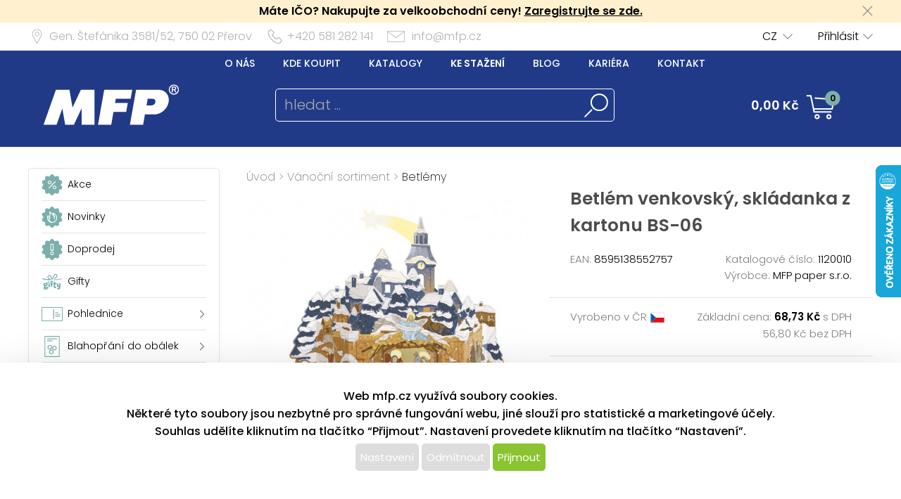

--- FILE ---
content_type: text/html; charset=UTF-8
request_url: https://www.mfp.cz/katalog/detail/ukaz/zbozi/vanocni-sortiment-betlem-venkovsky-skladanka-z-kartonu-bs-06/kc/1120010
body_size: 64369
content:
<!DOCTYPE html>
<html lang='cs'>
<head>
<meta http-equiv="Content-Type" content="text/html; charset=utf-8">
<title>Betlém venkovský, skládanka z kartonu BS-06 | MFP paper s.r.o.</title>
<meta name="description" content="Skládací betlém barevný z kartonu. Poskládejte si papírový betlém s Josefem, pannou Marií a malým Ježíškem v jesličkách. Najdete zde vyobrazené">
<meta name="keywords" content="betlém, vánoční betlém, vysekávaný betlém, papírový betlém, betlém LADA, vánoční dekorace, vánoční ozdoba, venkovský betlém, betlém z kartonu, betlem z kartonu">
<meta name="copyright" content="MFP Paper">
<meta name="author" content="MFP paper s.r.o.">
<meta name="robots" content="all">
<meta name="generator" content="v1.5.0">
<meta name="viewport" content="width=device-width, initial-scale=1">

<link rel="preconnect" href="https://c.imedia.cz/">
<link rel="dns-prefetch" href="https://c.imedia.cz/">
<link rel="preconnect" href="https://www.facebook.com">
<link rel="dns-prefetch" href="https://www.facebook.com">

<meta property="og:url" content="https://www.mfp.cz/katalog/detail/ukaz/zbozi/vanocni-sortiment-betlem-venkovsky-skladanka-z-kartonu-bs-06/kc/1120010">
<meta property="og:image" content="https://www.mfp.cz/prod_obr/1120010.jpg">
<meta name="google-site-verification" content="EI2xtxInYpAuKlPgiHdYvEqmZa9SaWb2s5N0i_JV8Oo">
<link rel="preload" href="/content/mfp/grafika/fonts/Poppins-SemiBold.woff2" as="font" type="font/woff2" crossorigin>
<link rel="preload" href="/content/mfp/grafika/fonts/Poppins-Light.woff2" as="font" type="font/woff2" crossorigin>
<link rel="preload" href="/content/mfp/grafika/fonts/Poppins-ExtraLight.woff2" as="font" type="font/woff2" crossorigin>
<link rel="preload" href="/content/mfp/grafika/fonts/Poppins-Medium.woff2" as="font" type="font/woff2" crossorigin>
<link rel="preload" href="/content/mfp/grafika/fonts/Poppins-Regular.woff2" as="font" type="font/woff2" crossorigin>

<link rel="shortcut icon" href="/content/mfp/grafika/favicon.ico">
<link rel="preload stylesheet" media="(min-width: 1550px)" type="text/css" href="/content/mfp/css/style.css" media="screen">
<link rel="preload stylesheet" media="(min-width: 1200px) and (max-width: 1549px)"  href="/content/mfp/css/style_1200.css" media="screen">
<link rel="preload stylesheet" media="(min-width: 1000px) and (max-width: 1199px)"  href="/content/mfp/css/style_1000.css" media="screen">
<link rel="preload stylesheet" media="(min-width: 640px) and (max-width: 999px)"  href="/content/mfp/css/style_640.css" media="screen">
<link rel="preload stylesheet" media="(max-width: 639px)"  href="/content/mfp/css/style_360.css" media="screen">
<link rel="preload stylesheet" type="text/css" href="/content/mfp/css/tisk.css" media="print">
<style type="text/css" media="screen" >
</style>
<style type="text/css">
	#logo a {
		background: transparent url("/content/mfp/grafika/n18_logo_text.png") center top / contain no-repeat;
	} 
	#vsechno_nej {
		background: transparent url("/content/mfp/grafika/vsechno_nejlepsi.png") center top / contain no-repeat;
	}
	#specialni span {
		background: url("/content/mfp/grafika/specialni-nabidka.jpg");
	}
	#produkty span {
		background: url("/content/mfp/grafika/produkty.jpg");
	}
</style>
<script type="text/javascript" src="/js/accounting.js?dummy=908922079" ></script>
<script type="text/javascript">
accounting.settings = {
	currency: {
		symbol : 'Kč',
		format : '%v %s',
		decimal : ',',
		thousand : ' ',
		precision : '2'
	},
	number: {
		precision : 0,
		grouping : 3,
		thousand : " ",
		decimal : ","
	}
}
</script>

<link rel="stylesheet" href="/js/jquery-ui-1.12.1/jquery-ui.css">
<script type="text/javascript" src="/js/jquery-1.11.1.min.js" ></script>
<script src="/js/jquery-ui-1.12.1/jquery-ui.min.js"></script>
<script type="text/javascript" src="/js/dojo.1.9.3.js"></script>
<script type="text/javascript" src="/js/i18next-1.10.3.min.js" ></script>
<script type="text/javascript">
$.i18n.init({
	    lng: 'cs',
	    debug: false,
	    getAsync: false,
	    defaultValueFromContent: false,
	    resGetPath: '/content/mfp/locales/__lng__/__ns__.json',
	        });
</script>
<script type="text/javascript" src="/js/cs_all.js?dummy=057869479"></script>
<script type="text/javascript">
	var kosik_max_pol = 0;
</script>

<script type="text/javascript">
var prod_pics_array = [{"href":"\/prod_obr\/1120010.jpg"},{"href":"\/prod_obr\/1120010_01.jpg"}];
</script>
<script type="text/javascript" src="/js/katalog.js?dummy=162976193"></script>
<script type="text/javascript" src="/js/jquery.fancybox-1.3.4/fancybox/jquery.easing-1.3.pack.js"></script>
<script type="text/javascript" src="/js/jquery.fancybox-1.3.4/fancybox/jquery.fancybox-1.3.4-patched.pack.js"></script>
<script type="text/javascript" src="/js/jquery.fancybox-1.3.4/custom.js"></script>
<link rel="stylesheet" type="text/css" href="/js/jquery.fancybox-1.3.4/fancybox/jquery.fancybox-1.3.4.css" media="screen">
      


<!-- Google Tag Manager -->
<script>(function(w,d,s,l,i){w[l]=w[l]||[];w[l].push({'gtm.start':
new Date().getTime(),event:'gtm.js'});var f=d.getElementsByTagName(s)[0],
j=d.createElement(s),dl=l!='dataLayer'?'&l='+l:'';j.async=true;j.src=
'https://www.googletagmanager.com/gtm.js?id='+i+dl;f.parentNode.insertBefore(j,f);
})(window,document,'script','dataLayer','GTM-TL9NXDX');</script>
<!-- End Google Tag Manager -->



 <!-- Facebook Pixel Code -->
<script>
  !function(f,b,e,v,n,t,s)
  {if(f.fbq)return;n=f.fbq=function(){n.callMethod?
  n.callMethod.apply(n,arguments):n.queue.push(arguments)};
  if(!f._fbq)f._fbq=n;n.push=n;n.loaded=!0;n.version='2.0';
  n.queue=[];t=b.createElement(e);t.async=!0;
  t.src=v;s=b.getElementsByTagName(e)[0];
  s.parentNode.insertBefore(t,s)}(window, document,'script',
  'https://connect.facebook.net/en_US/fbevents.js');
  fbq('init', '615549158624188');
  fbq('track', 'PageView');
</script>
<noscript><img height="1" width="1" style="display:none"
  src="https://www.facebook.com/tr?id=615549158624188&ev=PageView&noscript=1"
/></noscript>
<!-- End Facebook Pixel Code -->


<script type="text/javascript" async
src="//s.retargeted.co/1/rYDM7B.js"></script>


<!-- Global Site Tag (gtag.js) - Google Analytics -->
<script async src="https://www.googletagmanager.com/gtag/js?id=UA-22419769-1"></script>
<script>
  window.dataLayer = window.dataLayer || [];
  function gtag(){dataLayer.push(arguments);}
  gtag('js', new Date());
	gtag('config', 'UA-22419769-1', { 'restricted_data_processing': true });
  
</script>


    <!-- Ecomail starts -->
    <script type="text/javascript">
    ;(function(p,l,o,w,i,n,g){if(!p[i]){p.GlobalSnowplowNamespace=p.GlobalSnowplowNamespace||[];
    p.GlobalSnowplowNamespace.push(i);p[i]=function(){(p[i].q=p[i].q||[]).push(arguments)
    };p[i].q=p[i].q||[];n=l.createElement(o);g=l.getElementsByTagName(o)[0];n.async=1;
    n.src=w;g.parentNode.insertBefore(n,g)}}(window,document,"script","//d70shl7vidtft.cloudfront.net/ecmtr-2.4.2.js","ecotrack"));
    window.ecotrack('newTracker', 'cf', 'd2dpiwfhf3tz0r.cloudfront.net', { /* Initialise a tracker */
        appId: 'mfp'
    });
        window.ecotrack('setUserIdFromLocation', 'ecmid');
        window.ecotrack('trackPageView');
        </script>
        <!-- Ecomail stops -->
      



</head>

<body class="cs"> 


<!-- Google Tag Manager (noscript) -->
<noscript><iframe src="https://www.googletagmanager.com/ns.html?id=GTM-TL9NXDX"
height="0" width="0" style="display:none;visibility:hidden"></iframe></noscript>
<!-- End Google Tag Manager (noscript) -->




<div id="firma_registr_info_obal"><div id="firma_registr_info">Máte IČO? Nakupujte za velkoobchodní ceny!  <a href="/obchod/pristup/registrace">Zaregistrujte se zde.</a> <a id="firma_registr_info_close" onclick="$('#firma_registr_info_obal').css('display','none');document.cookie = 'firNabReg=1';"></a></div></div>	<input type= "hidden" name="error-debug" id="error-debug" value="">
	
            
       <div id="fullhead_info">
                <div id="head_info">
                    <div id="head_info_adress">
                        <div id="head_info_adress_address">Gen. Štefánika 3581/52, <span class="mobil_skryj">750 02</span> Přerov</div> 
                        <div id="head_info_adress_tel">+420 581 282 141</div> 
                        <div id="head_info_adress_email"><a href="mailto:info@mfp.cz">info@mfp.cz</a></div> 
                        <div class="cistic"></div>
                    </div>
                    <div id="head_info_login">
                    
                        <div id="head_info_login_login">
                                                 	<a onclick="openCloseMenu('prihlaseni_desktop')">Přihlásit</a>
                                                 
                        
                        </div>
                            <div id="head_info_login_lang">                        
                        <ul id="lang" ><li><a href="" onclick="javascript:return false;" class="first noloadinfo">CZ</a>
<ul><li><a href="https://www.mfppapier.sk/">SK</a></li><li><a href="https://www.mfppaper.pl/">PL</a></li><li><a href="?jazyk=hu">HU</a></li><li><a href="?jazyk=en">EN</a></li></ul></li></ul>                                             
						</div>
                    </div> 
                     <div id="prihlaseni_desktop" >
                                                        <div>
                            
                              <div class="prihlaseni_desktop_hlavicka" >Přihlašovací údaje</div>
                               <form action="/obchod/pristup/login" method="post">
                                 <fieldset>
                                   <label for="user_desktop">Uživatelské jméno</label>
                                   <input type="text" name="user" id="user_desktop" size="15"  value="" >  <br>
                                   <label for="user_desktop">Heslo</label> 
                                   <input type="password" name="password" id="password_desktop" size="15" value="" >  <br>
                                   <div class="zapomenute_heslo">
                                     <a href="/obchod/pristup/zapomenuteheslo">Zapomenuté heslo</a>
                                   </div>
                                   <div class="prihlasovaci_tlacitko">        
                    					<input type="submit" name="login" id="login_desktop" value="Přihlásit se" >
                    			   </div>
                    			   <div class="div_registrace">
                    				<a href="/obchod/pristup/registrace">Registrovat</a>	
                    			   </div>
                                            
                                   <input type="hidden" id="user_preklad" value="uživatelské jméno"/>
                                   <input type="hidden" id="password_preklad" value="heslo"/>
                                 </fieldset>
                               </form>
                            </div>
                              
                           <div class="cistic"></div>
                                <div>
                                                                </div>
                               
                                <div class="cistic"></div> 
                                                            <input type="hidden" id="hledej_preklad" value="hledat"/>
	            				<input type="hidden" id="tento_server" value="https://www.mfp.cz"/>
								<input type="hidden"  id="typ_firmy" value="mo"/>     
                          </div> <!--prihlaseni desktop-->
                </div>
                <script>
                $(document).mousedown(function(event) { 
                	  $target = $(event.target);
                	  if(!$target.closest('#prihlaseni_desktop').length && !$target.closest('#head_info_login_login').length ) {
                	    $('#prihlaseni_desktop').hide();
                	  }        
                	});
                </script>
                
                <div id="fullhead_head">
                	
                    <div id="head_head">
                        <div id="head_head_menu">
                        <a href="/web/texty/zobraz/idt/onas" target=""  >O nás</a><a href="/web/prodejny/index" target=""  >Kde koupit</a><a href="/web/texty/zobraz/idt/katalogy" target=""  >Katalogy</a><a href="/web/texty/zobraz/idt/stazeni" target=""  >Ke stažení</a><a href="https://blog.mfp.cz" target="_blank"  >Blog</a><a href="/web/kariera/index/" target=""  >Kariéra</a><a href="/web/texty/zobraz/idt/kontakt" target=""  >Kontakt</a>                            <div class="cistic"></div>
                        </div>
                        <div id="head_head_logo">
                            <a href="/"><img src="/content/mfp/grafika/homepage/n20_hlavicka_logo.png" alt="logo" title="MFP paper - vydavatelství a velkoobchod papírenským zbožím"></a>
                        </div>
                        <div id="head_head_hledani">
                                <fieldset>
                                <form id="SearchForm" name="SearchForm" action="/katalog/index/index/nkat/vse">
                                 <input id="hledej" name="hledej" type="text" size="20" value="" placeholder="hledat ...">
                                 <input type="button" id="go" name="go"> 
                                </fieldset>                                            
                            </form>
                        </div>
                        <div id="kosikdiv">
                        <a href="/obchod/kosik/ukaz"><div id="head_head_kosik_cena"> <span id="kos-txt-cena">0,00 Kč</span></div></a><div id="head_head_kosik_pocet"><span id="kos-txt-pol">0</span></div>
      		    			       <div class="cistic"></div>
      		    			                 
        <div id="kosik_vyskakovaci">
        <div id='vyskakovaci_kosik_polozky' class='kvp_plny_kosik'><div id='kvp_prazny_kosik' class='kvp_prazny_kosik'>Máte prázdný košík</div></div>  
          <div>
           <a href="/obchod/kosik/ukaz" id="otevrit">Otevřít košík</a>
            <a href="/obchod/kosik/vysyp" id="vysypat">Vysypat košík</a>          </div>
          
        </div>
        
        </div>

                        
                        
                        
                        
                        
                    </div> 
                </div>
            </div>
       <!-- konec nove casti -->         
                        <div id="mobil_menu">
      <div id="mobil_menu_vnitrni">
            <div class="mobil_menu_hamburger"><a onclick="openNav()"> </a></div>
            
            <div class="mobil_menu_logo"><a href="/"> </a></div>
            
            <div class="mobil_menu_kosik">
            <a href="/obchod/kosik/ukaz"><span id="kos-txt-cena-mob">0,00 Kč</span></a>      
            </div>
            <div class="mobil_menu_hledat">
            <a onclick="openCloseMenu('hledat_mobil')"> </a>
            </div>
            <div class="mobil_menu_prihlasit">
                              <a onclick="openCloseMenu('prihlaseni_mobil')"> </a>
                          </div>
           
 		<aside id="mySidenav" class="layout-hamburger-menu open"></aside>    
    
      <div id="prihlaseni_mobil">
                <div>
           <form action="/obchod/pristup/login" method="post">
             <div class="prihlaseni_mobil_hlavicka" >Přihlašovací údaje</div>
             <fieldset>
             
               Uživatelské jméno<br>
               <input type="text" name="user" id="user_mob" size="15"  value="" >  <br>
               Heslo<br> 
               <input type="password" name="password" id="password_mob" size="15" value="" >  <br>
                 <div class="zapomenute_heslo">
                    <a href="/obchod/pristup/zapomenuteheslo">Zapomenuté heslo</a>
                 </div>       
				 <div class="prihlasovaci_tlacitko"><input type="submit" name="login" id="login_mob" value="Přihlásit se" /></div>
               
               
             <div class="div_registrace"><a href="/obchod/pristup/registrace" class="registrovat_mob">Registrovat</a></div>             
             </fieldset>
           </form>
        </div>
          
       <div class="cistic"></div>
        
         
            <div>
                        </div>
            <div class="cistic"></div> 
                        
      </div> <!--prihlaseni mobil-->
        </div>
        </div>
      <div class="cistic"></div>
      <div id="kosik_mobil">ko</div>
      <div id="hledat_mobil">
        <form id="SearchForm_mob" name="SearchForm" action="/katalog/index/index/nkat/vse">
        <fieldset>
          <input id="hledej_mob" name="hledej" type="text" size="20" value="" placeholder="hledat ...">
          <input type="button" id="go_mob" name="go" value="">
        </fieldset>                
        </form>
      </div>
      <div id="jazyk_mobil">
        <div>
                             </div>   
      </div>
      

      <div id="overlay">
      
      </div>
      <div class="cistic"></div>
      <script>
      // openNav();
      function openNav() {
          document.getElementById("mySidenav").style.width = "272px";
          document.getElementById("overlay").style.width = document.documentElement.clientWidth +"px";
          document.getElementById("overlay").style.height = document.documentElement.scrollHeight  +"px";
          document.getElementById("overlay").style.display = "block";
          //if($("#SearchForm_mob").length==0) $("#SearchForm").clone().attr('id','SearchForm_mob').appendTo("#mySidenav");
          
          if($("#left_mob").length==0) $("#levy_sloupec").clone().attr('id','left_mob').appendTo("#mySidenav");
          if($("#topmenu_mob").length==0) $("#head_head_menu").clone().attr('id','topmenu_mob').appendTo("#mySidenav");
      }
      
      function closeNav() {
          document.getElementById("mySidenav").style.width = "0";         
          document.getElementById("overlay").style.display = "none";
      }
      function openCloseMenu(prvek)
      { 
      	if($("#"+prvek).css("display")=="block"){         
          $("#"+prvek).hide();
        }else{
          $("#"+prvek).show();
        }   /**/
      }
      function openCloseMobilMenu(prvek,zalozka)
      { 
      	if($("#"+prvek).css("display")=="block"){
          $( "#mobil_menu div:nth-child("+zalozka+") a" ).css("background-color","");
         if(zalozka!=5) $( "#mobil_menu div:nth-child("+zalozka+") a" ).css("background-position","center 3px");
          $( "#mobil_menu div:nth-child("+zalozka+") a" ).css("color","white");
          $("#"+prvek).hide();
        }else{
          $( "#mobil_menu div:nth-child("+zalozka+") a" ).css("background-color","white");          
         if(zalozka!=5) $( "#mobil_menu div:nth-child("+zalozka+") a" ).css("background-position","center -33px");
          $( "#mobil_menu div:nth-child("+zalozka+") a" ).css("color","#00b9ee");
          
          $("#"+prvek).show();
        }   /**/
      }
     
      
      
      $( "#overlay" ).click(function() {
        closeNav();
      });

      function upozorni_prepnuti_komise(stavkomise,texttlacitka)
      {  // href="/?kona=0"
	    
    	  $( function() {
    		    $( "#dialog_komise_prepni" ).dialog({
    		      resizable: false,
    		      height: "auto",
    		      width: 400,
    		      modal: true,
    		      buttons: {
    		    	  "Ano": function() {
    		        	 
    		          $( this ).dialog( "close" );
    		          window.location.href="/?kona="+stavkomise;
    		        },
    		        "Ne": function() {
    		          $( this ).dialog( "close" );
    		        }
    		      }
    		    });
    		  } );
		  
       }
      </script>             
        <div id="flexbox">
        	<div id="levy_sloupec">
            	                <!--<a href="#" class="small">Rozšířené hledání</a>-->
                
                
                
                <!-- <ul id="special">
                	<li id="akce"><a href="/katalog/index/index/nkat/vse/akce/1"><img src="/content/mfp/grafika/ikony_strom/n20_l_menu_ikona_akce.svg"><span>Akce</span></a></li>
                    <li id="novinky"><a href="/katalog/index/index/nkat/vse/novy/1"><img src="/content/mfp/grafika/ikony_strom/n20_l_menu_ikona_novinka.svg"><span>Novinky</span></a></li>
                    <li id="slevy"><a href="/katalog/index/index/nkat/vse/sleva/1"><img src="/content/mfp/grafika/ikony_strom/n20_l_menu_ikona_doprodej.svg"><span>Doprodej</span></a></li>
                    <!--<li id="sezona"><a href="/katalog/index/index/nkat/vse/sezona/1">Sezóna</a></li>-->
                <!-- </ul>-->
                
               
                <div id="menu"><ul><li id="akce" class="hlavni_kategorie"><a href="/katalog/index/index/nkat/vse/akce/1"><img src="/content/mfp/grafika/ikony_strom/n20_l_menu_ikona_akce.svg"><span>Akce</span></a></li><li id="novinky" class="hlavni_kategorie"><a href="/katalog/index/index/nkat/vse/novy/1"><img src="/content/mfp/grafika/ikony_strom/n20_l_menu_ikona_novinka.svg"><span>Novinky</span></a></li><li id="slevy" class="hlavni_kategorie"><a href="/katalog/index/index/nkat/vse/sleva/1"><img src="/content/mfp/grafika/ikony_strom/n20_l_menu_ikona_doprodej.svg"><span>Doprodej</span></a></li><li class="hlavni_kategorie" ><a href="/katalog/index/index/nkat/gifty/c/294/jenskladem/0/jenmfp/0"><embed src="/content/mfp/grafika/ikony_strom/n20_l_menu_ikona_294.svg"><span>Gifty</span></a>
</li><li class="podskupiny hlavni_kategorie" ><a href="/katalog/index/index/nkat/pohlednice/c/7/jenskladem/0/jenmfp/0"><embed src="/content/mfp/grafika/ikony_strom/n20_l_menu_ikona_7.svg"><span>Pohlednice</span></a>
</li><li class="podskupiny hlavni_kategorie" ><a href="/katalog/index/index/nkat/blahoprani-do-obalek/c/8/jenskladem/0/jenmfp/0"><embed src="/content/mfp/grafika/ikony_strom/n20_l_menu_ikona_8.svg"><span>Blahopřání do obálek</span></a>
</li><li class="podskupiny hlavni_kategorie" ><a href="/katalog/index/index/nkat/obalky-na-penize/c/218/jenskladem/0/jenmfp/0"><embed src="/content/mfp/grafika/ikony_strom/n20_l_menu_ikona_218.svg"><span>Obálky na peníze</span></a>
</li><li class="podskupiny hlavni_kategorie" ><a href="/katalog/index/index/nkat/darkovy-balici-material/c/9/jenskladem/0/jenmfp/0"><embed src="/content/mfp/grafika/ikony_strom/n20_l_menu_ikona_9.svg"><span>Dárkový balicí materiál</span></a>
</li><li class="podskupiny hlavni_kategorie" ><a href="/katalog/index/index/nkat/hobby-a-kreativni-potreby/c/10/jenskladem/0/jenmfp/0"><embed src="/content/mfp/grafika/ikony_strom/n20_l_menu_ikona_10.svg"><span>Hobby a kreativní potřeby</span></a>
</li><li class="podskupiny hlavni_kategorie" ><a href="/katalog/index/index/nkat/detske-hry/c/11/jenskladem/0/jenmfp/0"><embed src="/content/mfp/grafika/ikony_strom/n20_l_menu_ikona_11.svg"><span>Dětské hry</span></a>
</li><li class="podskupiny hlavni_kategorie" ><a href="/katalog/index/index/nkat/party-a-karneval/c/12/jenskladem/0/jenmfp/0"><embed src="/content/mfp/grafika/ikony_strom/n20_l_menu_ikona_12.svg"><span>Párty a karneval</span></a>
</li><li class="podskupiny hlavni_kategorie" ><a href="/katalog/index/index/nkat/kancelarske-potreby/c/13/jenskladem/0/jenmfp/0"><embed src="/content/mfp/grafika/ikony_strom/n20_l_menu_ikona_13.svg"><span>Kancelářské potřeby</span></a>
</li><li class="podskupiny hlavni_kategorie" ><a href="/katalog/index/index/nkat/kalendare-a-diare/c/1/jenskladem/0/jenmfp/0"><embed src="/content/mfp/grafika/ikony_strom/n20_l_menu_ikona_1.svg"><span>Kalendáře a diáře</span></a>
</li><li class="podskupiny hlavni_kategorie" ><a href="/katalog/index/index/nkat/papir/c/2/jenskladem/0/jenmfp/0"><embed src="/content/mfp/grafika/ikony_strom/n20_l_menu_ikona_2.svg"><span>Papír</span></a>
</li><li class="podskupiny hlavni_kategorie" ><a href="/katalog/index/index/nkat/psaci-potreby/c/3/jenskladem/0/jenmfp/0"><embed src="/content/mfp/grafika/ikony_strom/n20_l_menu_ikona_3.svg"><span>Psací potřeby</span></a>
</li><li class="podskupiny hlavni_kategorie" ><a href="/katalog/index/index/nkat/skolni-potreby/c/4/jenskladem/0/jenmfp/0"><embed src="/content/mfp/grafika/ikony_strom/n20_l_menu_ikona_4.svg"><span>Školní potřeby</span></a>
</li><li class="podskupiny hlavni_kategorie_rozbalena" ><a href="/katalog/index/index/nkat/vanocni-sortiment/c/195/jenskladem/0/jenmfp/0"><embed src="/content/mfp/grafika/ikony_strom/n20_l_menu_ikona_195.svg"><span>Vánoční sortiment</span></a>
</li><div class="rozbalena_kategorie"><ul><li class="active podrizena_kategorie_1_rozbalena" ><a href="/katalog/index/index/nkat/vanocni-sortiment-betlemy/c/233/jenskladem/0/jenmfp/0"><span>Betlémy</span></a>
</li><li class="podrizena_kategorie_1" ><a href="/katalog/index/index/nkat/vanocni-sortiment-vanocni-pohlednice/c/227/jenskladem/0/jenmfp/0"><span>Vánoční pohlednice</span></a>
</li><li class="podrizena_kategorie_1" ><a href="/katalog/index/index/nkat/vanocni-sortiment-vanocni-prani/c/228/jenskladem/0/jenmfp/0"><span>Vánoční přání</span></a>
</li><li class="podrizena_kategorie_1" ><a href="/katalog/index/index/nkat/vanocni-sortiment-pf-novorocni-prani/c/238/jenskladem/0/jenmfp/0"><span>PF, Novoroční přání</span></a>
</li><li class="podrizena_kategorie_1" ><a href="/katalog/index/index/nkat/vanocni-sortiment-vanocni-obalky-na-penize/c/235/jenskladem/0/jenmfp/0"><span>Vánoční obálky na peníze</span></a>
</li><li class="podrizena_kategorie_1" ><a href="/katalog/index/index/nkat/vanocni-sortiment-darkovy-balici-papir/c/226/jenskladem/0/jenmfp/0"><span>Dárkový balící papír</span></a>
</li><li class="podrizena_kategorie_1" ><a href="/katalog/index/index/nkat/vanocni-sortiment-vanocni-darkove-krabicky/c/264/jenskladem/0/jenmfp/0"><span>Vánoční dárkové krabičky</span></a>
</li><li class="podskupiny podrizena_kategorie_1" ><a href="/katalog/index/index/nkat/vanocni-sortiment-vanocni-darkove-tasky-a-sacky/c/229/jenskladem/0/jenmfp/0"><span>Vánoční dárkové tašky a sáčky</span></a>
</li><li class="podrizena_kategorie_1" ><a href="/katalog/index/index/nkat/vanocni-sortiment-vazaci-stuhy/c/234/jenskladem/0/jenmfp/0"><span>Vázací stuhy</span></a>
</li><li class="podrizena_kategorie_1" ><a href="/katalog/index/index/nkat/vanocni-sortiment-svicny/c/239/jenskladem/0/jenmfp/0"><span>Svícny</span></a>
</li><li class="podrizena_kategorie_1" ><a href="/katalog/index/index/nkat/vanocni-sortiment-vanocni-ozdoby/c/230/jenskladem/0/jenmfp/0"><span>Vánoční ozdoby</span></a>
</li><li class="podrizena_kategorie_1" ><a href="/katalog/index/index/nkat/vanocni-sortiment-vanocni-ubrousky/c/232/jenskladem/0/jenmfp/0"><span>Vánoční ubrousky</span></a>
</li><li class="podrizena_kategorie_1" ><a href="/katalog/index/index/nkat/vanocni-sortiment-mikulasske-tasky-a-sacky/c/237/jenskladem/0/jenmfp/0"><span>Mikulášské tašky a sáčky</span></a>
</li><li class="podrizena_kategorie_1" ><a href="/katalog/index/index/nkat/vanocni-sortiment-okenni-dekorace/c/231/jenskladem/0/jenmfp/0"><span>Okenní dekorace</span></a>
</li><li class="podrizena_kategorie_1" ><a href="/katalog/index/index/nkat/vanocni-sortiment-ostatni-vanocni-sortiment/c/236/jenskladem/0/jenmfp/0"><span>Ostatní Vánoční sortiment</span></a>
</li></ul></div><li class="podskupiny hlavni_kategorie" ><a href="/katalog/index/index/nkat/velikonocni-sortiment/c/194/jenskladem/0/jenmfp/0"><embed src="/content/mfp/grafika/ikony_strom/n20_l_menu_ikona_194.svg"><span>Velikonoční sortiment</span></a>
</li><li class="podskupiny hlavni_kategorie" ><a href="/katalog/index/index/nkat/licence/c/6/jenskladem/0/jenmfp/0"><embed src="/content/mfp/grafika/ikony_strom/n20_l_menu_ikona_6.svg"><span>Licence</span></a>
</li><li class="hlavni_kategorie" ><a href="/katalog/index/index/nkat/ostatni-papirenske-zbozi/c/217/jenskladem/0/jenmfp/0"><embed src="/content/mfp/grafika/ikony_strom/n20_l_menu_ikona_217.svg"><span>Ostatní papírenské zboží</span></a>
</li></ul></div>                 
                <ul class="social">
                <li><a id="fb" href="https://www.facebook.com/mfppaper" title="Facebook" target="_blank" class="noloadinfo" ></a></li><li><a id="tw" href="https://twitter.com/MFPpaper" title="Twitter" target="_blank" class="noloadinfo" ></a></li><li><a id="insta" href="https://www.instagram.com/mfppaper/" title="Instagram" target="_blank" class="noloadinfo" ></a></li> 
                </ul>
                               <div class="levy_sloupec_ikony_variotext">

<script type="text/javascript" defer>
//<![CDATA[
var _hwq = _hwq || [];
    _hwq.push(['setKey', '3E92BB149C4B7EC0880846CCB268358D']);_hwq.push(['setTopPos', '170']);_hwq.push(['showWidget', '22']);(function() {
    var ho = document.createElement('script'); ho.type = 'text/javascript'; ho.async = true;
    ho.src = 'https://www.heureka.cz/direct/i/gjs.php?n=wdgt&sak=3E92BB149C4B7EC0880846CCB268358D';
    var s = document.getElementsByTagName('script')[0]; s.parentNode.insertBefore(ho, s);
})();
//]]>
</script>

</div>            </div><!-- left -->

            <div id="obsah">
                <div id="obsah_drobecky"><a href="/katalog/index/index">Úvod</a> > <a href="/katalog/index/index/nkat/vanocni-sortiment/c/195/jenskladem/0/jenmfp/0">Vánoční sortiment</a> > <a href="/katalog/index/index/nkat/vanocni-sortiment-betlemy/c/233/jenskladem/0/jenmfp/0">Betlémy</a></div>
                            	
                	<div class="detail_img">
                             	<link rel="stylesheet" href="/js/owlcarousel/owl.carousel.min.css">
				<link rel="stylesheet" href="/js/owlcarousel/owl.theme.default.min.css">
				  <script src="/js/owlcarousel/owl.carousel.js"></script>
				    <script src="/js/owlcarousel/owl.navigation.js"></script>
             
            <div  class="detail_img_hlavni"><a id="detail_img_hlavni_odkaz"  href="/prod_obr/1120010.jpg" class="fotka">
                                 <img id="detail_img_hlavni_id" src="/prod_obr/thumbs//1120010_thumb-w550-h450_84486.jpg" alt="MFP betlém venkovský, skládanka z kartonu BS-06" title="MFP betlém venkovský, skládanka z kartonu BS-06" >
                                 </a></div><div class="detail_img_nahledy_obal owl-carousel owl-theme"><div class="detail_img_nahledy_fotka">                              <a onmouseenter="$('#detail_img_hlavni_id').attr('src','/prod_obr/thumbs//1120010_thumb-w550-h450_84486.jpg');$('#detail_img_hlavni_odkaz').attr('href','/prod_obr/1120010.jpg');"><img src="/prod_obr/thumbs//1120010_thumb-w160-h120_84486.jpg" alt="MFP betlém venkovský, skládanka z kartonu BS-06" title="MFP betlém venkovský, skládanka z kartonu BS-06" ></a></div><div class="detail_img_nahledy_fotka">                              <a onmouseenter="$('#detail_img_hlavni_id').attr('src','/prod_obr/thumbs//1120010_01_thumb-w550-h450_58874.jpg');$('#detail_img_hlavni_odkaz').attr('href','/prod_obr/1120010_01.jpg');"><img src="/prod_obr/thumbs//1120010_01_thumb-w160-h120_58874.jpg" alt="MFP betlém venkovský, skládanka z kartonu BS-06" title="MFP betlém venkovský, skládanka z kartonu BS-06" ></a></div><div class="detail_img_nahledy_fotka"></div><div class="detail_img_nahledy_fotka"></div></div>     
                          <script>
                          $(window).load(function() {
                          $('.detail_img_nahledy_obal').owlCarousel({
                        	    loop:false,
                        	    margin:0,
            				    nav:true,
            				    dots:false,
            				    items:4,
            				    autoWidth:true,
            				    responsive:{
            				    	 360:{
            					            items:1,
            					            center: false,
            					        },
            	    				 	640:{
            	    			            items:2
            	    			        },		        		
            						 	800:{
            					            items:2
            					        },
            	    			        1550:{
            					            items:3
            					            
            					        }
            				    }
                        	});
                         });
                        	</script>
                        
                  </div>
                                    
                  <div class="detail_ceny">
                  	<div class="detail_ceny_info">
                  		<h1>Betlém venkovský, skládanka z kartonu BS-06</h1>
                  		
                  		<div class="detail_ceny_info_produkt">
                            <div>
                                                        	<span>EAN:</span> 8595138552757                                                        </div>
                            <div><span>Katalogové číslo:</span> 1120010</div>
                            <div>
                                                        </div>
                            <div>
                                                        	<span>Výrobce:</span> MFP paper s.r.o.
                                                        </div>
                        </div>
                    </div>
                                        <div class="detail_ceny_zaklad_cena">
                        <div class="detail_ceny_zaklad_cena_divy">
                            <div>
                            Vyrobeno v ČR <img src="/content/mfp/grafika/n21_vlajka_o_CZ.svg">                            </div>
                            <div>Základní cena:
                            <span>68,73 Kč</span> s DPH          					                            
                             </div>
                            <div>
                                                        </div>
                            <div>56,80 Kč bez DPH</div>
                                                    </div>
                    </div>
                    <div class="detail_ceny_konec_cena">
                        <div class="detail_ceny_konec_cena_divy">
                            <div>
							<span>68,73 Kč</span> s DPH							</div>
                            <div></div>
                            <div>
							56,80 Kč bez DPH							</div>
                            <div>
                            <img src="/content/mfp/grafika/detail/n20_detail_skladem.png"><span class="detail_skladem">Skladem</span>
                            </div>
                        </div>
                    </div>
                                        	
                    
                    	
                                        
                    
                    
                                            	<form>
                        		<div class="detail_ceny_do_kosiku">
                        		
                                 
                                      <div>
                                        
                                        <input type="number" value="1" name="ks0" id="ks0" class="ks" size="4" min="1"> 
                                        
                                        ks                                        </div>
                                        <div>
                                        <input type="hidden" id="produkt0" name="produkt0" value="1120010" >
                                        <input type="hidden" id="nasobek0" name="nasobek0" value="1" >
                                        <input type="hidden" id="mj0" name="mj0" value="ks" >
                                        <input type="hidden" id="min_mnozstvi0" name="min_mnozstvi0" value="1" >
                                        <input type="hidden" id="produkt_set0" value="0"/>
                                        <a id="pridej0" class="pridani" href="/obchod/kosik/pridej/kat_id/1120010/ks/1">Přidat do košíku</a>
                                       </div>   
                                                                
                       			
                       			</div>
                       			</form>
                       						                   	<div class="detail_ceny_kratky_popis">
                        <div>
                        Skládací betlém barevný z kartonu. Poskládejte si papírový betlém s Josefem, pannou Marií a malým Ježíškem v jesličkách. Najdete zde vyobrazené i Tři Krále, nebo-li mudrce z východu, Kašpara, Melichara a Baltazara. Sestavení je velice jednoduché a nepotřebujete k němu žádné nástroje. <br />
<br />
Betlém se skládá ze 4 dílů a jde velice lehce rozložit a zase uschovat. Do betlému můžete vložit čajovou elektrickou svíčku, která dodá betlému tu pravou vánoční atmosféru. <br />
<br />
POZORr: použití pouze s LED svíčkou na baterie (max. 3V)<br />
<br />
Na zadní straně balení je návod k sestavení betlému.<br />
Svíčka není součástí balení. <br />
Betlém je zabalen v sáčku. <br />
<br />
Uvedená cena je za 1 ks....                        </div>
                        <div>
                            <a href="#detail_popis_podrobny">více informací <img src="/content/mfp/grafika/kategorie/n20_kategorie_dalsi_sipka_dolu.png"></a>
                        </div>
                    </div>
                                        
                   <div id="detail_ceny_vyhody" class="detail_ceny_vyhody"><div><img src="/content/mfp/grafika/detail/n20_detail_zasilkovna.png"> Zásilkovna od 79 Kč s DPH</div><div><img src="/content/mfp/grafika/detail/n20_detail_ceska_firma.png"> Česká firma</div>
        <div><img src="/content/mfp/grafika/detail/n20_detail_doprava.png"> Doprava zdarma nad 500 Kč s DPH</div>
        <div><img src="/content/mfp/grafika/detail/n20_detail_expedice.png"> Expedice do 24 hodin</div>
        <div><img src="/content/mfp/grafika/detail/n20_detail_pecet.png"> Přes 20 let na trhu</div>
        <div><a href="javascript:window.print()"><img src="/content/mfp/grafika/detail/n20_detail_vytisknout.png"> Tisk</a> <a target="_blank" href="https://www.facebook.com/sharer.php?u=https://www.mfp.cz/katalog/detail/ukaz/zbozi/vanocni-sortiment-betlem-venkovsky-skladanka-z-kartonu-bs-06/kc/1120010"><img src="/content/mfp/grafika/detail/n20_detail_sdilet.png"> Sdílet</a></div>
        </div>	
                    
               </div>
                 <div class="cistic"></div>   
               <div id="detail_popis_podrobny_obal">     
               <div id="detail_popis_podrobny">
                    <div class="detail_nadpis_podtrzeny"><h2>Popis zboží </h2></div>
                    <div class="detail_popis_sloupce">
                        <div>
                        Skládací betlém barevný z kartonu. Poskládejte si papírový betlém s Josefem, pannou Marií a malým Ježíškem v jesličkách. Najdete zde vyobrazené i Tři Krále, nebo-li mudrce z východu, Kašpara, Melichara a Baltazara. Sestavení je velice jednoduché a nepotřebujete k němu žádné nástroje. <br />
<br />
Betlém se skládá ze 4 dílů a jde velice lehce rozložit a zase uschovat. Do betlému můžete vložit čajovou elektrickou svíčku, která dodá betlému tu pravou vánoční atmosféru. <br />
<br />
POZORr: použití pouze s LED svíčkou na baterie (max. 3V)<br />
<br />
Na zadní straně balení je návod k sestavení betlému.<br />
Svíčka není součástí balení. <br />
Betlém je zabalen v sáčku. <br />
<br />
Uvedená cena je za 1 ks.<br>Hmotnost: 0.06 kg<br><p><strong>Adresa výrobce:</strong><br>MFP paper s.r.o.<br>Gen.Štefánika 3581/52<br>750 02 Přerov<br>info@mfp.cz<br>www.mfp.cz</p>                        </div>
                        <div>
                        Rozměr: 190mm x 300mm x 5mm (Š x V x H)<br>Vyrobeno v EU. <br>                        
                                                         <p id="garance">Našli jste někde lepší cenu? <a class="noloadinfo" href="mailto:mfp@mfp.cz;telemarketing@mfp.cz;kobertova@mfp.cz">Sdělte nám to!</a></p>
                                                    </div>
                    </div>

               </div>
               </div>      
               <div class="cistic"></div>
               <script>
               if($( window ).width()<1550 && $( window ).width()>999)
               {    
               		$( "#detail_popis_podrobny_obal" ).append( $( "#detail_ceny_vyhody" ) );
					//alert($( window ).width());
               }
               </script>
                    
                   <!-- konec novy kod --> 
                   
          
                                     
            	<div class="detail_nadpis"><h2>Alternativní zboží</h2></div>
				<div id="detail_alternativy_id" class="detail_alternativy owl-carousel owl-theme"><div class="detail_alternativy_polozka">
                <div class="detail_alternativy_polozka_img"><div class="kategorie_produkt_sleva"></div><a href="/katalog/detail/ukaz/kc/1120006" class="" ><img src="/prod_obr/thumbs//1120006_thumb-w160-h130_79276.jpg" alt="Betlém - Lada LUX" title="Betlém - Lada LUX" /></a></div><div class="detail_alternativy_polozka_nazev"><a href="/katalog/detail/ukaz/kc/1120006"><h3>Betlém - Lada LUX</h3></a>
</div><div class="detail_alternativy_polozka_cena"><div class="vetsi">188,28 Kč s DPH</div><div class="mensi">155,60 Kč bez DPH</div></div></div><div class="detail_alternativy_polozka">
                <div class="detail_alternativy_polozka_img"><div class="kategorie_produkt_sleva"></div><a href="/katalog/detail/ukaz/kc/1110010" class="" ><img src="/prod_obr/thumbs//1110010_thumb-w160-h130_95024.jpg" alt="Betlém - Ladův český betlém" title="Betlém - Ladův český betlém" /></a></div><div class="detail_alternativy_polozka_nazev"><a href="/katalog/detail/ukaz/kc/1110010"><h3>Betlém - Ladův český betlém</h3></a>
</div><div class="detail_alternativy_polozka_cena"><div class="vetsi">49,49 Kč s DPH</div><div class="mensi">40,90 Kč bez DPH</div></div></div><div class="detail_alternativy_polozka">
                <div class="detail_alternativy_polozka_img"><div class="kategorie_produkt_sleva"></div><a href="/katalog/detail/ukaz/kc/1120007" class="" ><img src="/prod_obr/thumbs//1120007_thumb-w160-h130_61544.jpg" alt="Betlém LUX MFP" title="Betlém LUX MFP" /></a></div><div class="detail_alternativy_polozka_nazev"><a href="/katalog/detail/ukaz/kc/1120007"><h3>Betlém LUX MFP</h3></a>
</div><div class="detail_alternativy_polozka_cena"><div class="vetsi">284,83 Kč s DPH</div><div class="mensi">235,40 Kč bez DPH</div></div></div></div>			
				<script>
				
				$('.detail_alternativy').owlCarousel({
					center: false,
					loop: false,
				    margin:0,
				    nav:true,
				    dots:false,
				    responsive:{
				    	 360:{
					            items:1,
					            center: false,
					        },
	    				 	640:{
	    			            items:2
	    			        },		        		
						 	800:{
					            items:3
					        },
	    			        1550:{
					            items:4
					            
					        }
				    }
				});
				</script>
				
				
				<div class="cistic"></div>              
                        	<div class="detail_nadpis"><h2>Související zboží</h2></div>
				<div class="detail_souvisejici owl-carousel owl-theme"><div class="detail_alternativy_polozka">
                <div class="detail_alternativy_polozka_img"><div class="kategorie_produkt_sleva"></div><a href="/katalog/detail/ukaz/kc/8885723" class="" ><img src="/prod_obr/thumbs//8885723_thumb-w160-h130_104052.jpg" alt="Okenní fólie vánoce glitr VA003 20x30cm" title="Okenní fólie vánoce glitr VA003 20x30cm" /></a></div><div class="detail_alternativy_polozka_nazev"><a href="/katalog/detail/ukaz/kc/8885723"><h3>Okenní fólie vánoce glitr VA003 20x30cm</h3></a>
</div><div class="detail_alternativy_polozka_cena"><div class="vetsi">40,05 Kč s DPH</div><div class="mensi">33,10 Kč bez DPH</div></div></div><div class="detail_alternativy_polozka">
                <div class="detail_alternativy_polozka_img"><div class="kategorie_produkt_sleva"></div><a href="/katalog/detail/ukaz/kc/8885724" class="" ><img src="/prod_obr/thumbs//8885724_thumb-w160-h130_100326.jpg" alt="Okenní fólie vánoce glitr VA004 20x30cm" title="Okenní fólie vánoce glitr VA004 20x30cm" /></a></div><div class="detail_alternativy_polozka_nazev"><a href="/katalog/detail/ukaz/kc/8885724"><h3>Okenní fólie vánoce glitr VA004 20x30cm</h3></a>
</div><div class="detail_alternativy_polozka_cena"><div class="vetsi">40,05 Kč s DPH</div><div class="mensi">33,10 Kč bez DPH</div></div></div><div class="detail_alternativy_polozka">
                <div class="detail_alternativy_polozka_img"><div class="kategorie_produkt_sleva"></div><a href="/katalog/detail/ukaz/kc/8886000" class="" ><img src="/prod_obr/thumbs//8886000_thumb-w160-h130_65139.jpg" alt="Okenní fólie vánoce glitr VA020 30x42cm" title="Okenní fólie vánoce glitr VA020 30x42cm" /></a></div><div class="detail_alternativy_polozka_nazev"><a href="/katalog/detail/ukaz/kc/8886000"><h3>Okenní fólie vánoce glitr VA020 30x42cm</h3></a>
</div><div class="detail_alternativy_polozka_cena"><div class="vetsi">50,46 Kč s DPH</div><div class="mensi">41,70 Kč bez DPH</div></div></div><div class="detail_alternativy_polozka">
                <div class="detail_alternativy_polozka_img"><div class="kategorie_produkt_sleva"></div><a href="/katalog/detail/ukaz/kc/8886451" class="" ><img src="/prod_obr/thumbs//8886451_thumb-w160-h130_73896.jpg" alt="Okenní fólie vánoce glitr VA027 Stříbrné 30x42cm 3091" title="Okenní fólie vánoce glitr VA027 Stříbrné 30x42cm 3091" /></a></div><div class="detail_alternativy_polozka_nazev"><a href="/katalog/detail/ukaz/kc/8886451"><h3>Okenní fólie vánoce glitr VA027 Stříbrné 30x42cm 3091</h3></a>
</div><div class="detail_alternativy_polozka_cena"><div class="vetsi">40,81 Kč s DPH</div><div class="mensi">33,73 Kč bez DPH</div></div></div><div class="detail_alternativy_polozka">
                <div class="detail_alternativy_polozka_img"><div class="kategorie_produkt_sleva"></div><a href="/katalog/detail/ukaz/kc/8886452" class="" ><img src="/prod_obr/thumbs//8886452_thumb-w160-h130_107141.jpg" alt="Okenní fólie vánoce glitr VA028 zlaté 30x42cm 3091" title="Okenní fólie vánoce glitr VA028 zlaté 30x42cm 3091" /></a></div><div class="detail_alternativy_polozka_nazev"><a href="/katalog/detail/ukaz/kc/8886452"><h3>Okenní fólie vánoce glitr VA028 zlaté 30x42cm 3091</h3></a>
</div><div class="detail_alternativy_polozka_cena"><div class="vetsi">40,81 Kč s DPH</div><div class="mensi">33,73 Kč bez DPH</div></div></div><div class="detail_alternativy_polozka">
                <div class="detail_alternativy_polozka_img"><div class="kategorie_produkt_sleva"></div><a href="/katalog/detail/ukaz/kc/8885725" class="" ><img src="/prod_obr/thumbs//8885725_thumb-w160-h130_110518.jpg" alt="Okenní fólie vánoce puffy VA005 20x30cm" title="Okenní fólie vánoce puffy VA005 20x30cm" /></a></div><div class="detail_alternativy_polozka_nazev"><a href="/katalog/detail/ukaz/kc/8885725"><h3>Okenní fólie vánoce puffy VA005 20x30cm</h3></a>
</div><div class="detail_alternativy_polozka_cena"><div class="vetsi">40,05 Kč s DPH</div><div class="mensi">33,10 Kč bez DPH</div></div></div><div class="detail_alternativy_polozka">
                <div class="detail_alternativy_polozka_img"><div class="kategorie_produkt_sleva"></div><a href="/katalog/detail/ukaz/kc/8886376" class="sleva" ><img src="/prod_obr/thumbs//8886376_thumb-w160-h130_23954.jpg" alt="Stromeček dřevěný s hvězdou přírodní" title="Stromeček dřevěný s hvězdou přírodní" /></a></div><div class="detail_alternativy_polozka_nazev"><a href="/katalog/detail/ukaz/kc/8886376"><h3>Stromeček dřevěný s hvězdou přírodní</h3></a>
</div><div class="detail_alternativy_polozka_cena"><div class="vetsi">97,54 Kč s DPH</div><div class="mensi">80,61 Kč bez DPH</div></div></div><div class="detail_alternativy_polozka">
                <div class="detail_alternativy_polozka_img"><div class="kategorie_produkt_sleva"></div><a href="/katalog/detail/ukaz/kc/8886225" class="sleva" ><img src="/prod_obr/thumbs//8886225_thumb-w160-h130_21359.jpg" alt="Stromek filcový béžový 29cm" title="Stromek filcový béžový 29cm" /></a></div><div class="detail_alternativy_polozka_nazev"><a href="/katalog/detail/ukaz/kc/8886225"><h3>Stromek filcový béžový 29cm</h3></a>
</div><div class="detail_alternativy_polozka_cena"><div class="vetsi">87,69 Kč s DPH</div><div class="mensi">72,47 Kč bez DPH</div></div></div><div class="detail_alternativy_polozka">
                <div class="detail_alternativy_polozka_img"><div class="kategorie_produkt_sleva"></div><a href="/katalog/detail/ukaz/kc/8885789" class="sleva" ><img src="/prod_obr/thumbs//8885789_thumb-w160-h130_22095.jpg" alt="Stromek plech 37cm - stříbrný" title="Stromek plech 37cm - stříbrný" /></a></div><div class="detail_alternativy_polozka_nazev"><a href="/katalog/detail/ukaz/kc/8885789"><h3>Stromek plech 37cm - stříbrný</h3></a>
</div><div class="detail_alternativy_polozka_cena"><div class="vetsi">217,26 Kč s DPH</div><div class="mensi">179,55 Kč bez DPH</div></div></div><div class="detail_alternativy_polozka">
                <div class="detail_alternativy_polozka_img"><div class="kategorie_produkt_sleva"></div><a href="/katalog/detail/ukaz/kc/8885968" class="" ><img src="/prod_obr/thumbs//8885968_thumb-w160-h130_46169.jpg" alt="Svícen točící dřevěný 16x15x17,5cm BD-21611CP" title="Svícen točící dřevěný 16x15x17,5cm BD-21611CP" /></a></div><div class="detail_alternativy_polozka_nazev"><a href="/katalog/detail/ukaz/kc/8885968"><h3>Svícen točící dřevěný 16x15x17,5cm BD-21611CP</h3></a>
</div><div class="detail_alternativy_polozka_cena"><div class="vetsi">555,23 Kč s DPH</div><div class="mensi">458,87 Kč bez DPH</div></div></div></div>	
				<script>
				$('.detail_souvisejici').owlCarousel({
					center: false,
					loop: false,
				    margin:0,
				    nav:true,
				    dots:false,
				    responsive:{
				    	 360:{
					            items:1,
					            center: false,
					        },
	    				 	640:{
	    			            items:2
	    			        },		        		
						 	800:{
					            items:3
					        },
	    			        1550:{
					            items:4
					            
					        }
				    }
				});
				</script>
				
				
				<div class="cistic"></div>                        
           
               
       			<div class="cistic"></div>
            </div><!-- obsah -->
        	<div class="cistic"></div>
        </div><!-- flexbox -->
        <div class="cistic"></div>
        
    </div><!-- main --> 
    <div class="cistic"></div> 
    	
    <div id="footer">
        <div id="footer_footer">
        			<div id="footer_footer_kontakt">
                        <div class="footer_info_head">Kontaktujte nás</div>
                        <div class="footer_info_kontakt_telefon">+420 581 282 141</div>
                        <div class="footer_info_kontakt_email"><a href="mailto:info@mfp.cz">info@mfp.cz</a></div>
                        <div class="footer_info_head">Sociální sítě</div>
                        <div class="footer_info_social">
                           <div ><a href="https://www.instagram.com/mfppaper/" target="blank"><img src="/content/mfp/grafika/homepage/n20_paticka_instagram.png" alt="instagram"></a></div><div ><a href="https://www.facebook.com/mfppaper" target="blank"><img src="/content/mfp/grafika/homepage/n20_paticka_facebook.png" alt="facebook"></a></div><div ><a href="https://www.linkedin.com/company/mfp-paper" target="blank"><img src="/content/mfp/grafika/homepage/n25_paticka_linkedin.png" alt="twitter"></a></div>                        </div>
                    </div>
                    <div id="footer_footer_adresa">
                        <div class="footer_info_head">Adresa</div>
                        <div class="footer_info_adresa">MFP paper s.r.o.<br>Gen. Štefánika 3581/52,<br>750 02 Přerov</div>
                        <div class="footer_info_head">Otevírací doba</div>
                        <div class="footer_info_doba">Po - Pá: 8:00 - 16:30<br>So - Ne: Zavřeno</div>
                   </div>
                   <div id="footer_footer_fotka">
                   <picture>
  						<source type="image/webp" srcset="/content/mfp/grafika/homepage/n20_paticka_fotka.webp">
  						<source type="image/jpeg" srcset="/content/mfp/grafika/homepage/n20_paticka_fotka.jpg">
  						<img src="/content/mfp/grafika/homepage/n20_paticka_fotka.jpg">  						
				   </picture>
				                      </div>
                   <div id="footer_footer_odkazy">
                       <div class="footer_info_head">Odkazy</div>
                       <div class="footer_info_odkazy">
                           <a href="/web/texty/zobraz/idt/onas" target=""  >O nás</a><a href="/web/texty/zobraz/idt/podminky" target=""  >Obchodní podmínky</a><a href="/web/prodejny/index" target=""  >Kde koupit</a><a href="/web/texty/zobraz/idt/katalogy" target=""  >Katalogy</a><a href="/web/texty/zobraz/idt/stazeni" target=""  >Ke stažení</a><a href="https://blog.mfp.cz" target="_blank"  >Blog</a><a href="/web/kariera/index/" target=""  >Kariéra</a><a href="/web/texty/zobraz/idt/kontakt" target=""  >Kontakt</a><a href="/web/papirnictvimfp/index" target=""  >Prodejny Inky</a>                           <a href="/web/texty/zobraz/idt/xml_feed">XML feed</a>                       </div>
                    </div>
                    </div>
                <div class="paticka_copy">
          <div id="copyright">
            Copyright &copy; 2026, MFP paper s. r. o. | Všechna práva vyhrazena          </div>
          <div id="paticka_design">
            design by MFP 
          </div>
          <div class="cistic"></div>
        </div>
        <div class="paticka_info_cookies">Tento web používá k poskytování služeb, personalizaci reklam a analýze návštěvnosti soubory cookie. Používáním tohoto webu s tím souhlasíte.</div>
    </div><!-- footer -->
        
            <div id="ajax-loader-obr"><div id="ajax-loader-obr-in"><img src="/content/mfp/grafika/ajax-loader.gif" width="126" height="22" alt="" /></div><br/><span><strong>Načítám data...</strong></span>
<br/><br/>
<div class="ajaxloaderbutton">Kliknutím zavřete</div></div>
<input type="hidden" id="makosi" value="0" />
<div id="info-kosik">
	<span id="info-kosik-text"></span>
	<br/><div style="text-align:right;"><span id="info-kosik-zavri">Zavřít</span></div>
</div>
<div id="div_komise_vyber">
Chci nakupovat<br>
<a href="/?kona=0" class="a_komise_vsechny">Všechny produkty</a>
<a href="/?kona=1" class="a_komise_komise">Produkty v komisi</a>
<div style="cistic"></div>
</div>

<div id="dialog-kosik-confirm">
Produkt je součástí setu, nelze koupit samostatně. Chcete vložit do košíku celý set?<br>

<div style="cistic"></div>
</div>


<div id="div_komise_auto_info">
</div>

<div id="div_povolene_auto_info" style="display:none;">
</div>

<script type="text/javascript">
/* <![CDATA[ */
var seznam_retargeting_id = 36411;
/* ]]> */
</script>
<script type="text/javascript" src="//c.imedia.cz/js/retargeting.js"></script>
<!-- Foxentry start -->
<script type="text/javascript" async>
  var Foxentry;
  (function () {
    var e = document.querySelector("script"), s = document.createElement('script');
    s.setAttribute('type', 'text/javascript');
    s.setAttribute('async', 'true');
    s.setAttribute('src', 'https://cdn.foxentry.cz/lib');
    e.parentNode.appendChild(s);
    s.onload = function(){ Foxentry = new FoxentryBase('IANmSh81WX'); }
  })();
</script>
<!-- Foxentry end -->

<script type="text/javascript">
  var leady_track_key="i6Fwx1n6AaT5PRwJ";
  (function(){
    var l=document.createElement("script");l.type="text/javascript";l.async=true;
    l.src='https://ct.leady.com/'+leady_track_key+"/L.js";
    var s=document.getElementsByTagName("script")[0];s.parentNode.insertBefore(l,s);
  })();
</script>


<div id="div_cookies">
<div id="div_cookies_info">
<br>
Web mfp.cz využívá soubory cookies.<br>Některé tyto soubory jsou nezbytné pro správné fungování webu, jiné slouží pro statistické a marketingové účely.<br>Souhlas udělíte kliknutím na tlačítko &ldquo;Přijmout&rdquo;. Nastavení provedete kliknutím na tlačítko &ldquo;Nastavení&rdquo;.<br>
<button id="cookies_dalsi_info"  type="button">Nastavení</button>
<button id="cookies_odmitnout"  type="button">Odmítnout</button>
<button id="cookies_souhlas" class="cookies_souhlas"  type="button">Přijmout</button> 
<br><br><br>
</div>
<div id="div_cookies_nastaveni" style="display:none;" >
<br>
<table>
<tr>
<td>
<link href="/content/mfp/css/custom-switch.css" rel="stylesheet">
<div class="custom-switch custom-switch-xs pl-0">
          <input class="custom-switch-input" id="chk_cookie_nezbytne" type="checkbox" name="cookie_nezbytne" value="1" checked="1" disabled >
          <label class="custom-switch-btn" for="chk_cookie_nezbytne"></label>
        </div>
</td>
<td><span>Nezbytné (nelze vypnout)</span><br>
Tyto cookies jsou potřeba, aby web fungoval správně</td></tr>
<tr>
<td>
<div class="custom-switch custom-switch-xs pl-0">
          <input class="custom-switch-input" type="checkbox" id="chk_cookie_statisticke" name="cookie_statisticke" value="1">
          <label class="custom-switch-btn" for="chk_cookie_statisticke"></label>
        </div>
</td>
<td>
<label for="chk_cookie_statisticke"><span>Statistické</span><br>
Pomáhají nám pochopit, jak web používáte. S jejich pomocí ho můžeme zlepšovat.</label></td></tr>
<tr>
<td>
<div class="custom-switch custom-switch-xs pl-0">
          <input class="custom-switch-input" type="checkbox" id="chk_cookie_marketingove" name="cookie_marketingove" value="1">
          <label class="custom-switch-btn" for="chk_cookie_marketingove"></label>
        </div>
</td>
<td>
<label for="chk_cookie_marketingove"><span>Marketingové</span><br>
Jsou důležité pro relevantní obsah a reklamy, které pro vás mohou být zajímavé a užitečné.</label></td></tr>
</table>


<button id="cookies_souhlas_z_dalsi" class="cookies_souhlas" type="button">Přijmout</button> 
<br>
<br>
<br>
</div>
</div>

<script>

    function setCookie(key, value, expiry) {
        var expires = new Date();
        expires.setTime(expires.getTime() + (expiry * 24 * 60 * 60 * 1000));
        document.cookie = key + '=' + value + ';expires=' + expires.toUTCString() + '; path=/;';
    }
    
   // $( "#div_cookies" ).hide();
    
     $( "#cookies_souhlas" ).click(function() {
      setCookie('mfpSouhlasCookie','1','60');
      $( "#div_cookies" ).hide();
      });
      
     $( "#cookies_odmitnout" ).click(function() {
      setCookie('mfpSouhlasCookie','0','60');
      $( "#div_cookies" ).hide();
      });
      
     $( "#cookies_dalsi_info" ).click(function() {
      
      $( "#div_cookies_info" ).hide();
      $( "#div_cookies_nastaveni" ).show();
      });
      
      $( "#cookies_souhlas_z_dalsi" ).click(function() {
      //chk_cookie_statisticke  
      
      if ($('#chk_cookie_statisticke').is(':checked') && $('#chk_cookie_marketingove').is(':checked')) {
      	setCookie('mfpSouhlasCookie','1','60');
      	$( "#div_cookies" ).hide();
      	return;
      }
      
      if ($('#chk_cookie_statisticke').is(':checked') && $('#chk_cookie_marketingove').not(':checked')) {
      	setCookie('mfpSouhlasCookie','2','60');
      	$( "#div_cookies" ).hide();
      	return;
      }
      
      if ($('#chk_cookie_statisticke').not(':checked') && $('#chk_cookie_marketingove').is(':checked')) {
      	setCookie('mfpSouhlasCookie','3','60');
      	$( "#div_cookies" ).hide();
      	return;
      }
      
      if ($('#chk_cookie_statisticke').not(':checked') && $('#chk_cookie_marketingove').not(':checked')) {
      	setCookie('mfpSouhlasCookie','4','60');
      	$( "#div_cookies" ).hide();
      	return;
      }
      
      });
     
   
   </script>
<style>


</style>

   <script>
   
  $( function() {
    
    
    function log( message ) {
      $( "<div>" ).text( message ).prependTo( "#log" );
      $( "#log" ).scrollTop( 0 );
    }
 
     
    $( "#hledej" ).autocomplete({
      source: function(request, response) {
            $.ajax({
                url: "/admin/ajax/ziskejdatanaseptavac?term="+request.term,
                dataType: "json",
                success: function(data) {
                
                    response($.map(data, function(item) {
                        return {
                            label: '<img src="' + item.obrazek + '"><a href="' + item.odkaz + '">' + item.nazev + '</a><div class="cistic"></div>',
                            value: item.nazev
                        };
                    }));
                }
            });
        },
        minLength: 3, // 
     	open: function(event, ui) {
            $(".ui-autocomplete").css("z-index", 1000); // 
            var inputPosition = $(this).offset();
        	var inputHeight = $(this).outerHeight();
        	var autocompleteHeight = $(this).autocomplete('widget').outerHeight();
        	var newPositionTop = inputPosition.top + inputHeight + 10; // 10px dolů od spodní hrany inputu
        	$(this).autocomplete('widget').css('top', newPositionTop + 'px');
        }
    }).data("ui-autocomplete")._renderItem = function(ul, item) {
        return $("<li>")
            .append(item.label)
            .appendTo(ul);
      };
      
       $( "#hledej_mob" ).autocomplete({
      source: function(request, response) {
            $.ajax({
                url: "/admin/ajax/ziskejdatanaseptavac?term="+request.term,
                dataType: "json",
                success: function(data) {
                
                    response($.map(data, function(item) {
                        return {
                            label: '<img src="' + item.obrazek + '"><a href="' + item.odkaz + '">' + item.nazev + '</a><div class="cistic"></div>',
                            value: item.nazev
                        };
                    }));
                }
            });
        },
        minLength: 3, // 
     	open: function(event, ui) {
            $(".ui-autocomplete").css("z-index", 1000); // 
            var inputPosition = $(this).offset();
        	var inputHeight = $(this).outerHeight();
        	var autocompleteHeight = $(this).autocomplete('widget').outerHeight();
        	var newPositionTop = inputPosition.top + inputHeight + 10; // 10px dolů od spodní hrany inputu
        	$(this).autocomplete('widget').css('top', newPositionTop + 'px');
        }
    }).data("ui-autocomplete")._renderItem = function(ul, item) {
        return $("<li>")
            .append(item.label)
            .appendTo(ul);
      };
      
  } );
  
  </script>



</body>
</html>

--- FILE ---
content_type: image/svg+xml
request_url: https://www.mfp.cz/content/mfp/grafika/ikony_strom/n20_l_menu_ikona_8.svg
body_size: 2406
content:
<?xml version="1.0" encoding="utf-8"?>
<!-- Generator: Adobe Illustrator 16.0.3, SVG Export Plug-In . SVG Version: 6.00 Build 0)  -->
<!DOCTYPE svg PUBLIC "-//W3C//DTD SVG 1.1//EN" "http://www.w3.org/Graphics/SVG/1.1/DTD/svg11.dtd">
<svg version="1.1" id="Vrstva_1" xmlns="http://www.w3.org/2000/svg" xmlns:xlink="http://www.w3.org/1999/xlink" x="0px" y="0px"
	 width="30px" height="30px" viewBox="0 0 30 30" enable-background="new 0 0 30 30" xml:space="preserve">
<g>
	<g>
		<g>
			<path fill="#7BAFAC" d="M11.688,19.362c-1.781,0-3.229-1.451-3.229-3.232c0-1.782,1.448-3.231,3.229-3.231
				c1.779,0,3.227,1.449,3.227,3.231C14.915,17.911,13.467,19.362,11.688,19.362z M11.688,14.076c-1.132,0-2.053,0.921-2.053,2.054
				c0,1.134,0.92,2.057,2.053,2.057c1.131,0,2.051-0.923,2.051-2.057C13.739,14.997,12.818,14.076,11.688,14.076z"/>
		</g>
		<g>
			<path fill="#7BAFAC" d="M18.313,20.462c-1.782,0-3.23-1.448-3.23-3.23c0-1.78,1.448-3.229,3.23-3.229
				c1.781,0,3.23,1.449,3.23,3.229C21.544,19.014,20.095,20.462,18.313,20.462z M18.313,15.179c-1.132,0-2.056,0.92-2.056,2.052
				c0,1.135,0.924,2.056,2.056,2.056s2.055-0.921,2.055-2.056C20.368,16.1,19.445,15.179,18.313,15.179z"/>
		</g>
		<g>
			<path fill="#7BAFAC" d="M13.895,25.984c-1.781,0-3.229-1.449-3.229-3.229c0-1.781,1.449-3.23,3.229-3.23s3.229,1.449,3.229,3.23
				C17.124,24.535,15.676,25.984,13.895,25.984z M13.895,20.701c-1.132,0-2.054,0.921-2.054,2.055c0,1.132,0.922,2.053,2.054,2.053
				s2.054-0.921,2.054-2.053C15.949,21.622,15.027,20.701,13.895,20.701z"/>
		</g>
	</g>
	<g>
		<path fill="#7BAFAC" d="M24.676,30H5.326c-0.64,0-1.14-0.581-1.14-1.325V1.324C4.186,0.581,4.687,0,5.326,0h19.35
			c0.638,0,1.139,0.581,1.139,1.324v27.351C25.814,29.419,25.313,30,24.676,30z M5.361,1.177c0.023,0.011,0.001,0.065,0.001,0.147
			v27.351c0,0.108,0.037,0.166,0.047,0.177l1.445-0.027h17.754c0.015-0.027,0.03-0.078,0.03-0.149V1.324
			c0-0.105-0.037-0.164-0.048-0.175l-6.617,0.028H5.361z"/>
	</g>
	<g>
		<path fill="#7BAFAC" d="M21.684,4.666H8.319c-0.325,0-0.587-0.263-0.587-0.588c0-0.325,0.263-0.589,0.587-0.589h13.365
			c0.324,0,0.588,0.264,0.588,0.589C22.271,4.403,22.008,4.666,21.684,4.666z"/>
	</g>
	<g>
		<path fill="#7BAFAC" d="M15.01,7.384H8.319c-0.325,0-0.587-0.264-0.587-0.589c0-0.325,0.263-0.587,0.587-0.587h6.691
			c0.325,0,0.588,0.263,0.588,0.587C15.598,7.12,15.334,7.384,15.01,7.384z"/>
	</g>
</g>
</svg>


--- FILE ---
content_type: image/svg+xml
request_url: https://www.mfp.cz/content/mfp/grafika/n21_vlajka_o_CZ.svg
body_size: 1071
content:
<?xml version="1.0" encoding="utf-8"?>
<!-- Generator: Adobe Illustrator 16.0.3, SVG Export Plug-In . SVG Version: 6.00 Build 0)  -->
<!DOCTYPE svg PUBLIC "-//W3C//DTD SVG 1.1//EN" "http://www.w3.org/Graphics/SVG/1.1/DTD/svg11.dtd">
<svg version="1.1" id="Vrstva_1" xmlns="http://www.w3.org/2000/svg" xmlns:xlink="http://www.w3.org/1999/xlink" x="0px" y="0px"
	 width="30px" height="30px" viewBox="0 0 30 30" enable-background="new 0 0 30 30" xml:space="preserve">
<g>
	<g>
		<path fill="#DADADA" d="M27.928,5.712v18.576H1.993V5.712H27.928 M28.947,4.692h-1.02H1.993h-1.02v1.02v18.576v1.021h1.02h25.935
			h1.02v-1.021V5.712V4.692L28.947,4.692z"/>
	</g>
	<g>
		<polygon fill="#095DA9" points="2,5.712 1.987,5.712 1.987,24.288 2.192,24.288 12.8,15.087 		"/>
		<g>
			<polygon fill="#FFFFFF" points="27.934,5.712 2,5.712 12.8,15.087 27.934,15.087 			"/>
			<polygon fill="#FFFFFF" points="2.192,24.288 2.192,24.288 12.8,15.087 			"/>
			<polygon fill="#E30D18" points="27.934,15.087 12.8,15.087 2.192,24.288 27.934,24.288 			"/>
		</g>
	</g>
</g>
</svg>


--- FILE ---
content_type: application/javascript; charset=utf-8
request_url: https://api.foxentry.cz/load/IANmSh81WX?host=www.mfp.cz
body_size: 13711
content:

            var FoxentryClientData = {"country":{"code":"US","name":"United States"},"city":"Columbus","postal":"43215","gps":{"latitude":39.9625,"longitude":-83.0061},"ip":"3.149.251.214"};
            Foxentry.loadConfig({"options":{"active":true,"validationNextInputAutojump":true,"validationResultVisual":"extended","customValidationHandlers":"false","browserAutocomplete":"false","restrictions":{"countryLimit":["cz"],"creditsPerDay":-1,"creditsPerIp":-1,"restrictionsIp":[{"ip":"*","status":"1"}]},"whisperVersion":2,"whisperAdBox":true,"planOverlimitAllowed":"0","onLoadValidation":true,"allowIframeRun":false},"address":{"options":{"active":true,"limits":{"results":13,"resultsPersonalized":5},"addressCityExtended":"minimal","addressPartsRelation":true,"useGeolocation":true,"zipFormat":"default","addressValidity":"full","validityRequired":true,"defaultCountryLimit":""},"data":[]},"name":{"options":{"active":true,"validityRequired":true},"data":[]},"email":{"options":{"active":true,"validationType":"extended","validityRequired":true},"data":[]},"phone":{"options":{"active":true,"validationType":"basic","outputFormatted":"false","validityType":"true","allowedPrefixes":[],"defaultPrefix":"+420","defaultPrefixFillInput":"false","validityRequired":true},"data":[]},"company":{"options":{"active":true,"limits":{"results":13,"resultsPersonalized":5},"validityFull":"true","limit":5,"limitUsed":3,"validityRequired":true,"companyNameFormat":"standardized"},"data":[]},"callbacks":[]});
            var FoxentryBuilder = new FoxentryBuilderLib();
            var FoxentryBillingType = "plan";
            var FoxentryRequestsUsageData = {"requestsInLimitLeft":{"addressSearch":14599,"addressValidations":1313,"companySearch":9514,"companyValidations":945,"emailValidations":837,"phoneValidations":843,"nameValidations":2683,"dataFills":1500},"requestsOverLimit":{"addressSearch":0,"addressValidations":0,"companySearch":0,"companyValidations":0,"emailValidations":0,"phoneValidations":0,"nameValidations":0,"dataFills":0},"overlimitAllowed":false};
            var clientIp = "3.149.251.214";
            var FoxentryWebsiteCms = "custom";
            var cached = true;
            var FoxentryClientToken = "6gLX2dedrRjNv5/8GVEdnWJmUlCUfNgMRGrfVrMfxkxLeyeUSXM3MX5gBIbDpvX9UkiNIwADNdpnH+j/tUVOXGk6U0s7C4lVlO06WoClBgh/PMM12mhnkTCVd8cXSurD5LhefFe6ZP5KFdztbMWDSGahto9TzFmY7ZBvfuecQlMy+ZPj+48GRgh3pxKxA1VfcaNPXl//klz4uutPFr48KFWyVo8lWD2FqwJNYpmNZ0rSgP1yJZ3JUrhb+Jjkt2FrJspVWktoIkUjKyZhVN0N5YstZ13hI+YrRqQguUk+EX+BOYcg625Icf+ja5XWrZ0u4UVz9AORANZDAATlxSLJH1FQ1rLweiBkC58P36iGm8AaylzZKjm8X6RgHjw=";
            var FoxentryMessages = {"whisper.banner.footer":"We use Foxentry.com"};
            var FoxentryProjectProviderCountry = "cz";

            var FoxentryLearningModeAllowed = true;

            var FoxentryBillingPlanFree = false;
            var FoxentryLearningMode = false;

                                        FoxentryBuilder.validatorAdd("address", "Adresa č. 1");
                            FoxentryBuilder.validatorMappingsAdd(
                            "address",
                            "Adresa č. 1",
                            [
                                                            {
                                element  : "[name='mesto']",
                                dataType : "city",
                                dataTypeOut : "city"

                                },
                                                                {
                                element  : "[name='psc']",
                                dataType : "zip",
                                dataTypeOut : "zip"

                                },
                                                                {
                                element  : "[name='ulice']",
                                dataType : "streetWithNumber",
                                dataTypeOut : "streetWithNumber"

                                },
                                                            ],
                            [
                                                        ]
                            );
                                                            FoxentryBuilder.validatorSetOptions("address", "Adresa č. 1", {"validityRequired":"false","validationVisualShowtype":"all","countrySelectMode":"prefer","autofixByPartialNumber":"true"});
                                                            FoxentryBuilder.validatorAdd("address", "Adresa č. 2");
                            FoxentryBuilder.validatorMappingsAdd(
                            "address",
                            "Adresa č. 2",
                            [
                                                            {
                                element  : "[name='ulice2']",
                                dataType : "streetWithNumber",
                                dataTypeOut : "streetWithNumber"

                                },
                                                                {
                                element  : "[name='mesto2']",
                                dataType : "city",
                                dataTypeOut : "city"

                                },
                                                                {
                                element  : "[name='psc2']",
                                dataType : "zip",
                                dataTypeOut : "zip"

                                },
                                                            ],
                            [
                                                        ]
                            );
                                                            FoxentryBuilder.validatorSetOptions("address", "Adresa č. 2", {"validityRequired":"false","validationVisualShowtype":"all","countrySelectMode":"prefer","autofixByPartialNumber":"true"});
                                                            FoxentryBuilder.validatorAdd("name", "Jméno č. 1");
                            FoxentryBuilder.validatorMappingsAdd(
                            "name",
                            "Jméno č. 1",
                            [
                                                            {
                                element  : "[name='prijmeni']",
                                dataType : "surname",
                                dataTypeOut : "surname"

                                },
                                                                {
                                element  : "[name='jmeno']",
                                dataType : "name",
                                dataTypeOut : "name"

                                },
                                                            ],
                            [
                                                        ]
                            );
                                                            FoxentryBuilder.validatorSetOptions("name", "Jméno č. 1", {"validityRequired":"false","validationVisualShowtype":"all","countrySelectMode":"prefer"});
                                                            FoxentryBuilder.validatorAdd("email", "Email č. 1");
                            FoxentryBuilder.validatorMappingsAdd(
                            "email",
                            "Email č. 1",
                            [
                                                            {
                                element  : "[name='email']",
                                dataType : "email",
                                dataTypeOut : "email"

                                },
                                                            ],
                            [
                                                        ]
                            );
                                                            FoxentryBuilder.validatorSetOptions("email", "Email č. 1", {"validityRequired":"false","validationVisualShowtype":"all"});
                                                            FoxentryBuilder.validatorAdd("phone", "Telefon č. 1");
                            FoxentryBuilder.validatorMappingsAdd(
                            "phone",
                            "Telefon č. 1",
                            [
                                                            {
                                element  : "[name='telefon']",
                                dataType : "phoneNumber",
                                dataTypeOut : "phoneNumber"

                                },
                                                            ],
                            [
                                                        ]
                            );
                                                            FoxentryBuilder.validatorSetOptions("phone", "Telefon č. 1", {"validityRequired":"false","validationVisualShowtype":"all","defaultPrefix":"+420","defaultPrefixFillInput":"false","numberOutputFormat":"international"});
                                                            FoxentryBuilder.validatorAdd("company", "Firma č. 1");
                            FoxentryBuilder.validatorMappingsAdd(
                            "company",
                            "Firma č. 1",
                            [
                                                            {
                                element  : "[name='ic']",
                                dataType : "registrationNumber",
                                dataTypeOut : "registrationNumber"

                                },
                                                                {
                                element  : "[name='dic']",
                                dataType : "taxNumber",
                                dataTypeOut : "taxNumber"

                                },
                                                                {
                                element  : "[name='firma']",
                                dataType : "name",
                                dataTypeOut : "name"

                                },
                                                                {
                                element  : "[name='ulice']",
                                dataType : "address.streetWithNumber",
                                dataTypeOut : "address.streetWithNumber"

                                },
                                                                {
                                element  : "[name='mesto']",
                                dataType : "address.city",
                                dataTypeOut : "address.city"

                                },
                                                                {
                                element  : "[name='psc']",
                                dataType : "address.zip",
                                dataTypeOut : "address.zip"

                                },
                                                            ],
                            [
                                                        ]
                            );
                                                            FoxentryBuilder.validatorSetOptions("company", "Firma č. 1", {"validityRequired":"true","validationVisualShowtype":"all","countrySelectMode":"prefer"});
                                                            FoxentryBuilder.validatorAdd("company", "Firma č. 2");
                            FoxentryBuilder.validatorMappingsAdd(
                            "company",
                            "Firma č. 2",
                            [
                                                            {
                                element  : "[name='firma2']",
                                dataType : "name",
                                dataTypeOut : "name"

                                },
                                                                {
                                element  : "[name='ulice2']",
                                dataType : "address.streetWithNumber",
                                dataTypeOut : "address.streetWithNumber"

                                },
                                                                {
                                element  : "[name='mesto2']",
                                dataType : "address.city",
                                dataTypeOut : "address.city"

                                },
                                                                {
                                element  : "[name='psc2']",
                                dataType : "address.zip",
                                dataTypeOut : "address.zip"

                                },
                                                            ],
                            [
                                                        ]
                            );
                                                            FoxentryBuilder.validatorSetOptions("company", "Firma č. 2", {"validityRequired":"true","validationVisualShowtype":"all"});
                                                Foxentry.ready();
                